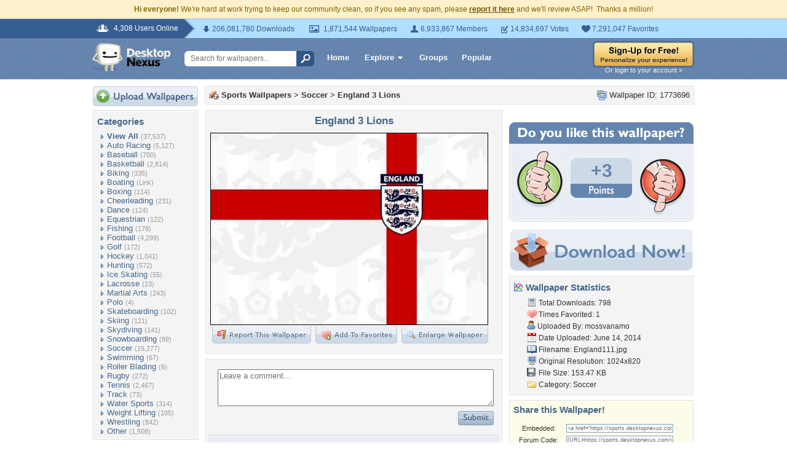

--- FILE ---
content_type: text/html; charset=utf-8
request_url: https://www.google.com/recaptcha/api2/aframe
body_size: 225
content:
<!DOCTYPE HTML><html><head><meta http-equiv="content-type" content="text/html; charset=UTF-8"></head><body><script nonce="QjOpHlON6z5oG7d4zkvhUw">/** Anti-fraud and anti-abuse applications only. See google.com/recaptcha */ try{var clients={'sodar':'https://pagead2.googlesyndication.com/pagead/sodar?'};window.addEventListener("message",function(a){try{if(a.source===window.parent){var b=JSON.parse(a.data);var c=clients[b['id']];if(c){var d=document.createElement('img');d.src=c+b['params']+'&rc='+(localStorage.getItem("rc::a")?sessionStorage.getItem("rc::b"):"");window.document.body.appendChild(d);sessionStorage.setItem("rc::e",parseInt(sessionStorage.getItem("rc::e")||0)+1);localStorage.setItem("rc::h",'1768866894624');}}}catch(b){}});window.parent.postMessage("_grecaptcha_ready", "*");}catch(b){}</script></body></html>